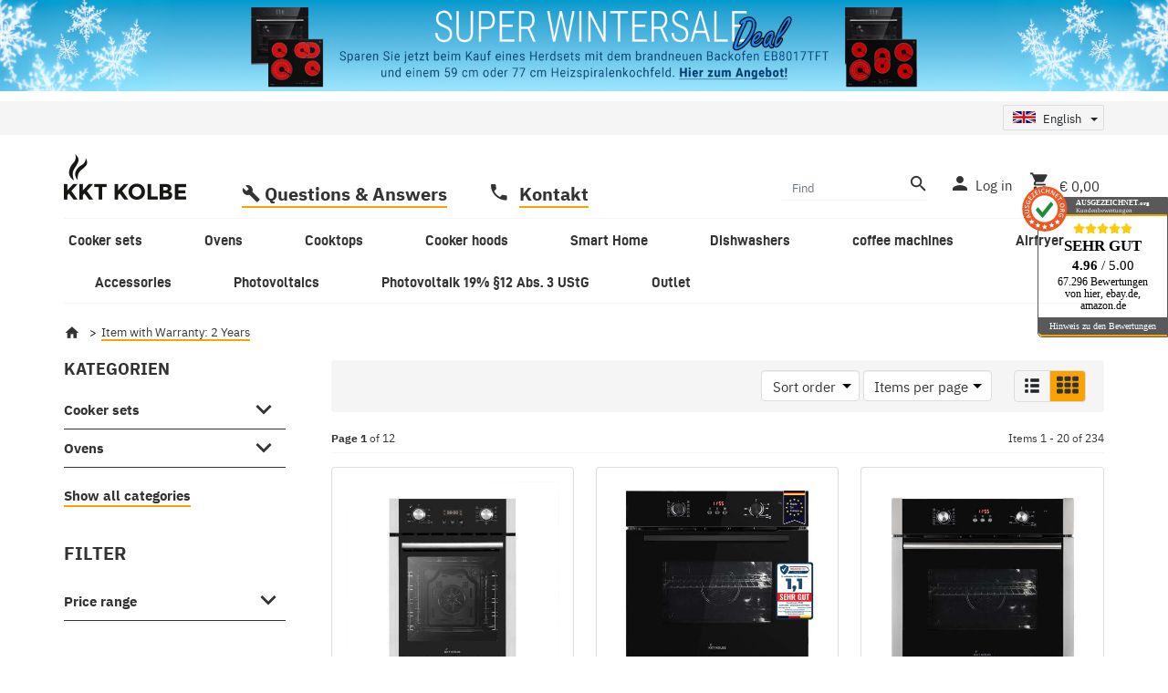

--- FILE ---
content_type: text/html; charset=utf-8
request_url: https://www.google.com/recaptcha/api2/aframe
body_size: 249
content:
<!DOCTYPE HTML><html><head><meta http-equiv="content-type" content="text/html; charset=UTF-8"></head><body><script nonce="J_AuEXPY6elmzt5u8bV0rw">/** Anti-fraud and anti-abuse applications only. See google.com/recaptcha */ try{var clients={'sodar':'https://pagead2.googlesyndication.com/pagead/sodar?'};window.addEventListener("message",function(a){try{if(a.source===window.parent){var b=JSON.parse(a.data);var c=clients[b['id']];if(c){var d=document.createElement('img');d.src=c+b['params']+'&rc='+(localStorage.getItem("rc::a")?sessionStorage.getItem("rc::b"):"");window.document.body.appendChild(d);sessionStorage.setItem("rc::e",parseInt(sessionStorage.getItem("rc::e")||0)+1);localStorage.setItem("rc::h",'1768907259582');}}}catch(b){}});window.parent.postMessage("_grecaptcha_ready", "*");}catch(b){}</script></body></html>

--- FILE ---
content_type: text/css
request_url: https://www.kolbe.de/templates/NOVAKolbe/themes/kolbe/jquery-slider.css?v=1.0.0
body_size: 2751
content:
/**
 * PgwSlider - Version 2.3
 *
 * Copyright 2014, Jonathan M. Piat
 * http://pgwjs.com - http://pagawa.com
 *
 * Released under the GNU GPLv3 license - http://opensource.org/licenses/gpl-3.0
 
.pgwSlider {
    width: 100%;
    color: #fff;
}

.pgwSlider a{
    display: block;
    text-decoration: none;
    color: #fff;
}

.pgwSlider .ps-current   {
    float: left;
    width: 74%;
    height: inherit;
    position: relative;
    font-size: 1rem;
}

.pgwSlider.listOnTheLeft .ps-current {
    float: right;
}

.pgwSlider .ps-current ul {
    width: 100%;
}

.pgwSlider .ps-current li {
    width: 100%;
    z-index: 1;
    opacity: 0;
    display: none;
}

.pgwSlider .ps-current img {
    max-width: 100%;
    min-width: 100%;
    height: auto;
    display: block;
    transition: margin-top 250ms linear;
}

.pgwSlider .ps-caption {
    display: none!important;
}

ul.pgwSlider,
.pgwSlider  ul {
    float: right;
    width: 25%;
    padding: 0;
    list-style: none;
    margin: 0;
}

ul.pgwSlider.listOnTheLeft,
.pgwSlider.listOnTheLeft > ul {
    float: left;
}

ul.pgwSlider > li,
.pgwSlider > .ps-list > li {
    height: 50px;
    margin-bottom: 6px;
    overflow: hidden;
    position: relative;
    font-size: 0.8rem;
    transition: border 200ms linear;
    border: 1px solid transparent;
}

ul.pgwSlider > li.active,
.pgwSlider > .ps-list > li.active {
    border: 1px solid #ddd;
}

ul.pgwSlider > li:last-child,
.pgwSlider > ul > li:last-child {
    margin-bottom: 0;
}

ul.pgwSlider > li span,
.pgwSlider > .ps-list > li span {
    display: block;
    width: 100%;
    position: absolute;
    bottom: 0;
    padding: 5px;
    background: rgba(0, 0, 0, 0.7);
    filter:progid:DXImageTransform.Microsoft.gradient(startColorstr=#99000000,endColorstr=#99000000);
    overflow: hidden;
    text-overflow: ellipsis;
    white-space: nowrap;
}

ul.pgwSlider > li:hover,
.pgwSlider > ul > li:hover {
}

ul.pgwSlider > li img,
.pgwSlider > ul > li img {
    width: 100%;
    display: block;
    transition: margin-top 250ms linear;
}

.pgwSlider .ps-prevIcon {
    border-color:transparent #fff transparent;
    border-style: solid;
    border-width: 10px 10px 10px 0;
    display: block;
}

.pgwSlider .ps-nextIcon {
    border-color:transparent #fff transparent;
    border-style: solid;
    border-width: 10px 0 10px 10px;
    display: block;
}

.pgwSlider .ps-current .ps-prev {
    background: rgba(0, 0, 0, 0.5);
    filter:  progid:DXImageTransform.Microsoft.gradient(GradientType=0,startColorstr='#99000000', endColorstr='#99000000');
    -ms-filter: "progid:DXImageTransform.Microsoft.gradient(GradientType=0,startColorstr='#99000000', endColorstr='#99000000')";
    border: 1px solid #777;
    border-left: 0;
    border-radius: 0 4px 4px 0;
    position: absolute;
    padding: 20px 20px 20px 17px;
    left: 0;
    top: 45%;
    cursor: pointer;
}

.pgwSlider .ps-current .ps-next {
    background: rgba(0, 0, 0, 0.5);
    filter:  progid:DXImageTransform.Microsoft.gradient(GradientType=0,startColorstr='#99000000', endColorstr='#99000000');
    -ms-filter: "progid:DXImageTransform.Microsoft.gradient(GradientType=0,startColorstr='#99000000', endColorstr='#99000000')";
    border: 1px solid #777;
    border-right: 0;
    border-radius: 4px 0 0 4px;
    position: absolute;
    padding: 20px 17px 20px 20px;
    right: 0;
    top: 45%;
    cursor: pointer;
}

ul.pgwSlider.wide > li,
.pgwSlider.wide > ul > li {
    width: 100% !important;
}

.pgwSlider.narrow .ps-current {
    margin-bottom: 6px;
    font-size: 0.8rem;
}

.pgwSlider.narrow .ps-current img {
    width: 100%;
    min-height: inherit;
}

.pgwSlider.narrow .ps-current,
ul.pgwSlider.narrow,
.pgwSlider.narrow > ul {
    width: 100%;
}

ul.pgwSlider.narrow > li,
.pgwSlider.narrow > .ps-list > li {
    float: left;
    min-height: 50px;
    min-width: 15%;
    font-size: 0.7rem;
    margin-bottom: 0;
}

ul.pgwSlider.narrow.listOnTheLeft > li,
.pgwSlider.narrow.listOnTheLeft > ul > li {
    float: right;
}

.pgwSlider.narrow .ps-current .ps-prev {
    padding: 15px 15px 15px 12px;
    top: 40%;
}

.pgwSlider.narrow .ps-current .ps-next {
    padding: 15px 12px 15px 15px;
    top: 40%;
}
*/

/*
 * jQuery Nivo Slider v3.1
 * http://nivo.dev7studios.com
 *
 * Copyright 2012, Dev7studios
 * Free to use and abuse under the MIT license.
 * http://www.opensource.org/licenses/mit-license.php
*/

/* The Nivo Slider styles */
.nivoSlider {
    position:relative;
    width:100%;
    height:auto;
    overflow: hidden;
}
.nivoSlider img {
    position:absolute;
    top:0;
    left:0;
    max-width: none;
}
.nivo-main-image {
    display: block !important;
    position: relative !important; 
    width: 100% !important;
    height: auto;
}

/* If an image is wrapped in a link */
.nivoSlider a.nivo-imageLink {
    position:absolute;
    top:0;
    left:0;
    width:100%;
    height:100%;
    border:0;
    padding:0;
    margin:0;
    z-index:6;
    display:none;
    background-color:#fff; 
    filter:alpha(opacity=0); 
    -moz-opacity:0;
    -khtml-opacity: 0;
    opacity: 0;
}
/* The slices and boxes in the Slider */
.nivo-slice {
    display:block;
    position:absolute;
    z-index:5;
    height:100%;
    top:0;
}
.nivo-box {
    display:block;
    position:absolute;
    z-index:5;
    overflow:hidden;
}
.nivo-box img { display:block; }

/* Caption styles */
.nivo-caption {
    position:absolute;
    top: 15%;
    left: 36%;
    background:#000;
    color:#fff;
    width:44%;
    z-index:8;
    padding: 5px 10px;
    opacity: 0.8;
    overflow: hidden;
    display: none;
    -moz-opacity: 0.8;
    filter:alpha(opacity=8);
    -webkit-box-sizing: border-box; /* Safari/Chrome, other WebKit */
    -moz-box-sizing: border-box;   /* Firefox, other Gecko */
    box-sizing: border-box;       /* Opera/IE 8+ */
}
.nivo-caption p {
    margin:0;
}
.nivo-caption a {
    display:inline !important;
}
.nivo-html-caption {
    display:none;
}
/* Direction nav styles (e.g. Next & Prev) */
.nivo-directionNav a {
    position:absolute;
    top:45%;
    z-index:9;
    cursor:pointer;
}
.nivo-prevNav {
    left:0;
}
.nivo-nextNav {
    right:0;
}
/* Control nav styles (e.g. 1,2,3...) */
.nivo-controlNav {
    text-align:center;
    padding: 15px 0;
    position:absolute;
    bottom: 0;
    width: 100%;
}
.nivo-controlNav a {
    cursor:pointer;
}
.nivo-controlNav a.active {
    font-weight:bold;
}

/*
Skin Name: Nivo Slider Light Theme
Skin URI: http://nivo.dev7studios.com
Description: A light skin for the Nivo Slider.
Version: 1.0
Author: Gilbert Pellegrom
Author URI: http://dev7studios.com
Supports Thumbs: true
*/

.theme-light.slider-wrapper {
    background: #fff;
    padding: 10px;
}
.theme-light .nivoSlider {
    position:relative;
    background:#fff url(images/slider/light/loading.gif) no-repeat 50% 50%;
    margin-bottom:10px;
    overflow: visible;
}
.theme-light .nivoSlider img {
    position:absolute;
    top:0;
    left:0;
    display:none;
}
.theme-light .nivoSlider a {
    border:0;
    display:block;
}

.theme-light .nivo-controlNav {
    text-align: left;
    padding: 0;
    position: relative;
    z-index: 10;
}
.theme-light .nivo-controlNav a {
    display:inline-block;
    width:10px;
    height:10px;
    background:url(images/slider/light/bullets.png) no-repeat;
    text-indent:-9999px;
    border:0;
    margin: 0 2px;
}
.theme-light .nivo-controlNav a.active {
    background-position:0 100%;
}

.theme-light .nivo-directionNav a {
    display:block;
    width:30px;
    height:30px;
    background: url(images/slider/light/arrows.png) no-repeat;
    text-indent:-9999px;
    border:0;
    top: auto;
    bottom: -36px;
    z-index: 11;
}
.theme-light .nivo-directionNav a:hover {
    background-color: #eee;
    -webkit-border-radius: 2px;
    -moz-border-radius: 2px;
    border-radius: 2px;
}
.theme-light a.nivo-nextNav {
    background-position:160% 50%;
    right:0;
}
.theme-light a.nivo-prevNav {
    background-position:-60% 50%;
    left: auto;
    right: 35px;
}

.theme-light .nivo-caption {
    font-family: Helvetica, Arial, sans-serif;
}
.theme-light .nivo-caption a {
    color:#fff;
    border-bottom:1px dotted #fff;
}
.theme-light .nivo-caption a:hover {
    color:#fff;
}

.theme-light .nivo-controlNav.nivo-thumbs-enabled {
    width: 80%;
}
.theme-light .nivo-controlNav.nivo-thumbs-enabled a {
    width: auto;
    height: auto;
    background: none;
    margin-bottom: 5px;
}
.theme-light .nivo-controlNav.nivo-thumbs-enabled img {
    display: block;
    width: 120px;
    height: auto;
}

/*
Skin Name: Nivo Slider Default Theme
Skin URI: http://nivo.dev7studios.com
Description: The default skin for the Nivo Slider.
Version: 1.3
Author: Gilbert Pellegrom
Author URI: http://dev7studios.com
Supports Thumbs: true
*/

.theme-default .nivoSlider {
    position:relative;
    background:#fff url(../../images/slider/default/loading.gif) no-repeat 50% 50%;
    margin-bottom:10px;
    -webkit-box-shadow: 0 1px 5px 0 #4a4a4a;
    -moz-box-shadow: 0 1px 5px 0 #4a4a4a;
    box-shadow: 0 1px 5px 0 #4a4a4a;
}
.theme-default .nivoSlider img {
    position:absolute;
    top:0;
    left:0;
    display:none;
}
.theme-default .nivoSlider a {
    border:0;
    display:block;
}

.theme-default .nivo-controlNav {
    text-align: center;
    padding: 20px 0;
}
.theme-default .nivo-controlNav a {
    display:inline-block;
    width:22px;
    height:22px;
    background:url(images/slider/default/bullets.png) no-repeat;
    text-indent:-9999px;
    border:0;
    margin: 0 2px;
}
.theme-default .nivo-controlNav a.active {
    background-position:0 -22px;
}

.theme-default .nivo-directionNav a {
    display:block;
    width:30px;
    height:30px;
    background:url(images/slider/default/arrows.png) no-repeat;
    text-indent:-9999px;
    border:0;
    opacity: 0;
    -webkit-transition: all 200ms ease-in-out;
    -moz-transition: all 200ms ease-in-out;
    -o-transition: all 200ms ease-in-out;
    transition: all 200ms ease-in-out;
}
.theme-default:hover .nivo-directionNav a { opacity: 1; }
.theme-default a.nivo-nextNav {
    background-position:-30px 0;
    right:15px;
}
.theme-default a.nivo-prevNav {
    left:15px;
}

.theme-default .nivo-caption {
    font-family: Helvetica, Arial, sans-serif;
}
.theme-default .nivo-caption a {
    color:#fff;
    border-bottom:1px dotted #fff;
}
.theme-default .nivo-caption a:hover {
    color:#fff;
}

.theme-default .nivo-controlNav.nivo-thumbs-enabled {
    width: 100%;
}
.theme-default .nivo-controlNav.nivo-thumbs-enabled a {
    width: auto;
    height: auto;
    background: none;
    margin-bottom: 5px;
}
.theme-default .nivo-controlNav.nivo-thumbs-enabled img {
    display: block;
    width: 120px;
    height: auto;
}

/*
Skin Name: Nivo Slider Dark Theme
Skin URI: http://nivo.dev7studios.com
Description: A dark skin for the Nivo Slider.
Version: 1.0
Author: Gilbert Pellegrom
Author URI: http://dev7studios.com
Supports Thumbs: true
*/

.theme-dark.slider-wrapper {
    background: #222;
    padding: 10px;
}
.theme-dark .nivoSlider {
    position:relative;
    background:#fff url(images/slider/dark/loading.gif) no-repeat 50% 50%;
    margin-bottom:10px;
    overflow: visible;
}
.theme-dark .nivoSlider img {
    position:absolute;
    top:0;
    left:0;
    display:none;
}
.theme-dark .nivoSlider a {
    border:0;
    display:block;
}

.theme-dark .nivo-controlNav {
    text-align: left;
    padding: 0;
    position: relative;
    z-index: 10;
}
.theme-dark .nivo-controlNav a {
    display:inline-block;
    width:10px;
    height:10px;
    background:url(images/slider/dark/bullets.png) no-repeat 0 2px;
    text-indent:-9999px;
    border:0;
    margin: 0 2px;
}
.theme-dark .nivo-controlNav a.active {
    background-position:0 100%;
}

.theme-dark .nivo-directionNav a {
    display:block;
    width:30px;
    height:30px;
    background: url(images/slider/dark/arrows.png) no-repeat;
    text-indent:-9999px;
    border:0;
    top: auto;
    bottom: -36px;
    z-index: 11;
}
.theme-dark .nivo-directionNav a:hover {
    background-color: #333;
    -webkit-border-radius: 2px;
    -moz-border-radius: 2px;
    border-radius: 2px;
}
.theme-dark a.nivo-nextNav {
    background-position:-16px 50%;
    right:0;
}
.theme-dark a.nivo-prevNav {
    background-position:11px 50%;
    left: auto;
    right: 35px;
}

.theme-dark .nivo-caption {
    font-family: Helvetica, Arial, sans-serif;
}
.theme-dark .nivo-caption a {
    color:#fff;
    border-bottom:1px dotted #fff;
}
.theme-dark .nivo-caption a:hover {
    color:#fff;
}

.theme-dark .nivo-controlNav.nivo-thumbs-enabled {
    width: 80%;
}
.theme-dark .nivo-controlNav.nivo-thumbs-enabled a {
    width: auto;
    height: auto;
    background: none;
    margin-bottom: 5px;
}
.theme-dark .nivo-controlNav.nivo-thumbs-enabled img {
    display: block;
    width: 120px;
    height: auto;
}

/*
Skin Name: Nivo Slider Bar Theme
Skin URI: http://nivo.dev7studios.com
Description: The bottom bar skin for the Nivo Slider.
Version: 1.0
Author: Gilbert Pellegrom
Author URI: http://dev7studios.com
Supports Thumbs: false
*/

.theme-bar.slider-wrapper {
    position: relative;
    border: 1px solid #333;
    overflow: hidden;
}
.theme-bar .nivoSlider {
    position:relative;
    background:#fff url(images/slider/bar/loading.gif) no-repeat 50% 50%;
}
.theme-bar .nivoSlider img {
    position:absolute;
    top:0;
    left:0;
    display:none;
}
.theme-bar .nivoSlider a {
    border:0;
    display:block;
}

.theme-bar .nivo-controlNav {
    position: absolute;
    left: 0;
    bottom: -41px;
    z-index: 10;
    width: 100%;
    height: 30px;
    text-align: center;
    padding: 5px 0;
    border-top: 1px solid #333;
    background: #333;
    background: -moz-linear-gradient(top,  #565656 0%, #333333 100%); /* FF3.6+ */
    background: -webkit-gradient(linear, left top, left bottom, color-stop(0%,#565656), color-stop(100%,#333333)); /* Chrome,Safari4+ */
    background: -webkit-linear-gradient(top,  #565656 0%,#333333 100%); /* Chrome10+,Safari5.1+ */
    background: -o-linear-gradient(top,  #565656 0%,#333333 100%); /* Opera 11.10+ */
    background: -ms-linear-gradient(top,  #565656 0%,#333333 100%); /* IE10+ */
    background: linear-gradient(to bottom,  #565656 0%,#333333 100%); /* W3C */
    filter: progid:DXImageTransform.Microsoft.gradient( startColorstr='#565656', endColorstr='#333333',GradientType=0 ); /* IE6-9 */
    opacity: 0.5;
    -webkit-transition: all 200ms ease-in-out;
    -moz-transition: all 200ms ease-in-out;
    -o-transition: all 200ms ease-in-out;
    transition: all 200ms ease-in-out;
}
.theme-bar:hover .nivo-controlNav {
    bottom: 0;
    opacity: 1;
}
.theme-bar .nivo-controlNav a {
    display:inline-block;
    width:22px;
    height:22px;
    background:url(images/slider/bar/bullets.png) no-repeat;
    text-indent:-9999px;
    border:0;
    margin: 5px 2px 0 2px;
}
.theme-bar .nivo-controlNav a.active {
    background-position:0 -22px;
}

.theme-bar .nivo-directionNav a {
    display:block;
    border:0;
    color: #fff;
    text-transform: uppercase;
    top: auto;
    bottom: 10px;
    z-index: 11;
    font-family: "Helvetica Neue", Helvetica, Arial, sans-serif;
    font-size: 13px;
    line-height: 20px;
    opacity: 0.5;
    -webkit-transition: all 200ms ease-in-out;
    -moz-transition: all 200ms ease-in-out;
    -o-transition: all 200ms ease-in-out;
    transition: all 200ms ease-in-out;
}
.theme-bar a.nivo-nextNav { right: -50px; }
.theme-bar a.nivo-prevNav { left: -50px; }
.theme-bar:hover a.nivo-nextNav { 
    right: 15px; 
    opacity: 1;
}
.theme-bar:hover a.nivo-prevNav { 
    left: 15px; 
    opacity: 1;
}
.theme-bar .nivo-directionNav a:hover { color: #ddd; }

.theme-bar .nivo-caption {
    font-family: Helvetica, Arial, sans-serif;
    -webkit-transition: all 200ms ease-in-out;
    -moz-transition: all 200ms ease-in-out;
    -o-transition: all 200ms ease-in-out;
    transition: all 200ms ease-in-out;
}
.theme-bar:hover .nivo-caption {
    bottom: 41px;
}
.theme-bar .nivo-caption a {
    color:#fff;
    border-bottom:1px dotted #fff;
}
.theme-bar .nivo-caption a:hover {
    color:#fff;
}

.theme-bar .nivo-controlNav.nivo-thumbs-enabled {
    width: 100%;
}
.theme-bar .nivo-controlNav.nivo-thumbs-enabled a {
    width: auto;
    height: auto;
    background: none;
    margin-bottom: 5px;
}
.theme-bar .nivo-controlNav.nivo-thumbs-enabled img {
    display: block;
    width: 120px;
    height: auto;
}

.slider-wrapper .nivoSlider.loaded {
    background-image: none;
}

--- FILE ---
content_type: image/svg+xml
request_url: https://www.kolbe.de/templates/NOVAKolbe/images/zahlungsarten/amazon_pay.svg
body_size: 2235
content:
<svg xmlns="http://www.w3.org/2000/svg" xmlns:xlink="http://www.w3.org/1999/xlink" width="127" height="24.364" viewBox="0 0 127 24.364"><defs><style>.a,.c{fill:#9e9e9e;}.b{clip-path:url(#a);}.c{fill-rule:evenodd;}</style><clipPath id="a"><rect class="a" width="127" height="24.364"/></clipPath></defs><g class="b"><path class="c" d="M54.544,25.122c-4.693,3.464-11.5,5.305-17.357,5.305a31.411,31.411,0,0,1-21.2-8.088c-.439-.4-.047-.939.481-.632A42.676,42.676,0,0,0,37.68,27.337a42.207,42.207,0,0,0,16.182-3.312C54.656,23.689,55.322,24.548,54.544,25.122Z" transform="translate(-4.431 -6.064)"/><path class="c" d="M70.078,22.563c-.6-.768-3.968-.364-5.481-.183-.458.055-.53-.345-.117-.635,2.687-1.887,7.089-1.343,7.6-.71s-.136,5.051-2.653,7.157c-.388.324-.756.151-.584-.276C69.411,26.5,70.679,23.333,70.078,22.563Z" transform="translate(-18.011 -5.735)"/><path class="c" d="M64.714,2.828V.995a.453.453,0,0,1,.465-.464H73.4a.458.458,0,0,1,.474.463V2.565a2.586,2.586,0,0,1-.619,1.154L69,9.8A9.125,9.125,0,0,1,73.683,10.8a.839.839,0,0,1,.436.716v1.956c0,.27-.295.581-.606.419a9.464,9.464,0,0,0-8.683.016c-.286.153-.584-.155-.584-.425v-1.86a2.212,2.212,0,0,1,.306-1.26l4.931-7.075H65.189A.457.457,0,0,1,64.714,2.828Z" transform="translate(-18.022 -0.149)"/><path class="c" d="M22.084,14.188h-2.5a.47.47,0,0,1-.448-.422l0-12.832a.471.471,0,0,1,.483-.461h2.328A.47.47,0,0,1,22.4.9V2.577h.047a3.434,3.434,0,0,1,6.534,0,3.692,3.692,0,0,1,6.347-.972c.794,1.081.631,2.646.631,4.023l0,8.1a.471.471,0,0,1-.482.461h-2.5a.468.468,0,0,1-.449-.46v-6.8a16.338,16.338,0,0,0-.071-2.4,1.3,1.3,0,0,0-1.469-1.108A1.659,1.659,0,0,0,29.5,4.467a7.763,7.763,0,0,0-.233,2.458v6.8a.472.472,0,0,1-.482.461h-2.5a.469.469,0,0,1-.449-.46l0-6.8c0-1.431.234-3.536-1.54-3.536-1.8,0-1.727,2.051-1.727,3.536v6.8A.472.472,0,0,1,22.084,14.188Z" transform="translate(-5.368 -0.056)"/><path class="c" d="M85.286,2.821c-1.843,0-1.96,2.51-1.96,4.077s-.023,4.915,1.938,4.915c1.937,0,2.03-2.7,2.03-4.347a11.876,11.876,0,0,0-.374-3.4A1.565,1.565,0,0,0,85.286,2.821ZM85.264.2c3.71,0,5.717,3.187,5.717,7.237,0,3.914-2.217,7.02-5.717,7.02-3.641,0-5.625-3.187-5.625-7.155C79.639,3.306,81.646.2,85.264.2Z" transform="translate(-22.34 -0.056)"/><path class="c" d="M100.944,14.188H98.453a.469.469,0,0,1-.448-.46L98,.891a.474.474,0,0,1,.481-.419H100.8a.475.475,0,0,1,.445.359V2.793h.047C101.992,1.038,102.971.2,104.7.2a3.278,3.278,0,0,1,2.918,1.512c.653,1.026.653,2.753.653,4v8.075a.473.473,0,0,1-.479.4h-2.506a.471.471,0,0,1-.445-.4V6.817c0-1.4.164-3.457-1.563-3.457a1.636,1.636,0,0,0-1.447,1.026,5.7,5.7,0,0,0-.4,2.431v6.909A.478.478,0,0,1,100.944,14.188Z" transform="translate(-27.49 -0.056)"/><path class="c" d="M55.439,14.108a.517.517,0,0,1-.59.058A6.094,6.094,0,0,1,53.416,12.5a4.954,4.954,0,0,1-4.122,1.817,3.549,3.549,0,0,1-3.742-3.9,4.247,4.247,0,0,1,2.666-4.086,17.276,17.276,0,0,1,4.7-.866V5.144a3.2,3.2,0,0,0-.3-1.813,1.669,1.669,0,0,0-1.4-.65,1.9,1.9,0,0,0-2.01,1.5.53.53,0,0,1-.434.46L46.345,4.38a.442.442,0,0,1-.373-.523c.55-2.9,3.139-3.8,5.492-3.827h.186a5.623,5.623,0,0,1,3.679,1.244c1.217,1.137,1.1,2.652,1.1,4.3V9.472a3.413,3.413,0,0,0,.944,2.317.471.471,0,0,1-.008.665c-.511.428-1.418,1.216-1.917,1.661Zm-2.52-6.1a4.91,4.91,0,0,1-.468,2.652A2.032,2.032,0,0,1,50.721,11.8c-.958,0-1.52-.73-1.52-1.813,0-2.13,1.91-2.517,3.718-2.517Z" transform="translate(-12.778 -0.008)"/><path class="c" d="M9.888,14.108a.518.518,0,0,1-.591.058A6.069,6.069,0,0,1,7.864,12.5a4.955,4.955,0,0,1-4.122,1.817A3.549,3.549,0,0,1,0,10.421,4.245,4.245,0,0,1,2.666,6.335a17.275,17.275,0,0,1,4.7-.866V5.144a3.2,3.2,0,0,0-.3-1.813,1.67,1.67,0,0,0-1.4-.65,1.9,1.9,0,0,0-2.01,1.5.529.529,0,0,1-.435.46L.793,4.38a.441.441,0,0,1-.373-.523C.968.958,3.558.054,5.911.03H6.1A5.623,5.623,0,0,1,9.776,1.274c1.216,1.137,1.1,2.652,1.1,4.3V9.472a3.413,3.413,0,0,0,.944,2.317.472.472,0,0,1-.008.665c-.511.428-1.419,1.216-1.917,1.661Zm-2.521-6.1A4.9,4.9,0,0,1,6.9,10.665,2.031,2.031,0,0,1,5.168,11.8c-.958,0-1.52-.73-1.52-1.813,0-2.13,1.91-2.517,3.718-2.517Z" transform="translate(0 -0.008)"/><path class="c" d="M159.486,18.893V17.95c0-.268.132-.453.412-.437a5.877,5.877,0,0,0,1.786.04,2.074,2.074,0,0,0,1.467-1.294c.409-.937.681-1.692.852-2.188L158.8,1.188c-.088-.219-.114-.625.323-.625h1.818a.567.567,0,0,1,.566.436l3.771,10.466L168.878,1a.566.566,0,0,1,.565-.436h1.715c.434,0,.409.405.323.625l-5.159,13.287c-.668,1.768-1.557,4.585-3.56,5.075a5.278,5.278,0,0,1-3.015-.144A.587.587,0,0,1,159.486,18.893Z" transform="translate(-44.531 -0.158)"/><path class="c" d="M152.192,13.346a.438.438,0,0,1-.437.436h-1.282a.5.5,0,0,1-.5-.436l-.129-.873a7.491,7.491,0,0,1-2.1,1.242,5.272,5.272,0,0,1-4.72-.222,3.76,3.76,0,0,1-1.631-3.251,3.982,3.982,0,0,1,1.012-2.766,5.126,5.126,0,0,1,3.907-1.5,12.171,12.171,0,0,1,3.415.45V4.673c0-1.786-.752-2.558-2.734-2.558a13.269,13.269,0,0,0-4.287.73.393.393,0,0,1-.409-.427v-1a.622.622,0,0,1,.427-.543A12.925,12.925,0,0,1,147.243,0c2.261,0,4.949.51,4.949,3.988Zm-2.464-2.564V8.132a13.684,13.684,0,0,0-2.836-.333,3.28,3.28,0,0,0-2.322.742,2.19,2.19,0,0,0-.54,1.5,2.008,2.008,0,0,0,.814,1.762,3.313,3.313,0,0,0,2.653.121A5.8,5.8,0,0,0,149.728,10.782Z" transform="translate(-39.663)"/><path class="c" d="M127.783,2.157c2.845,0,3.62,2.237,3.62,4.8a5.761,5.761,0,0,1-1.2,4.148,3.237,3.237,0,0,1-2.542.84,6.17,6.17,0,0,1-3.3-1.25V3.37A5.885,5.885,0,0,1,127.783,2.157ZM123.926,19.2h-1.717a.438.438,0,0,1-.437-.436V.867a.438.438,0,0,1,.437-.436h1.314a.5.5,0,0,1,.5.436l.138.937A6.754,6.754,0,0,1,128.488.011c4.23,0,5.621,3.485,5.621,7.109,0,3.877-2.128,6.993-5.726,6.993a6.023,6.023,0,0,1-4.021-1.53v6.179A.438.438,0,0,1,123.926,19.2Z" transform="translate(-34.159 -0.003)"/></g></svg>

--- FILE ---
content_type: image/svg+xml
request_url: https://www.kolbe.de/templates/NOVAKolbe/images/zahlungsarten/vorkasse_icon.svg
body_size: 5641
content:
<svg xmlns="http://www.w3.org/2000/svg" width="161.5" height="57.426" viewBox="0 0 161.5 57.426">
  <g id="Gruppe_216" data-name="Gruppe 216" transform="translate(1144 -1414.674)">
    <g id="Gruppe_215" data-name="Gruppe 215" transform="translate(-1144 1414.674)">
      <path id="path98_1_" d="M9.112,177.7a2.239,2.239,0,0,0-1.323.32,2.451,2.451,0,0,0-.747,1.152,1.388,1.388,0,0,0-.085,1.11q.192.32,1.088.32a2.2,2.2,0,0,0,1.323-.32,2.31,2.31,0,0,0,.726-1.131c.192-.533.235-.9.085-1.11C10.072,177.807,9.71,177.7,9.112,177.7Zm5.058,0a2.2,2.2,0,0,0-1.323.32,2.286,2.286,0,0,0-.726,1.152,1.388,1.388,0,0,0-.085,1.11q.192.32,1.088.32a2.314,2.314,0,0,0,1.344-.32,2.484,2.484,0,0,0,.747-1.131c.192-.533.235-.9.085-1.11C15.13,177.807,14.767,177.7,14.17,177.7Zm94.749,3.948a8.419,8.419,0,0,0-2.049.256,6.546,6.546,0,0,0-1.9.811,6.8,6.8,0,0,0-1.579,1.366,5.964,5.964,0,0,0-1.088,1.9,3.757,3.757,0,0,0-.3,1.622,2.885,2.885,0,0,0,.3,1.174,2.7,2.7,0,0,0,.7.854,7.268,7.268,0,0,0,.939.64c.341.192.662.363.982.534a4.106,4.106,0,0,1,.811.533,1.721,1.721,0,0,1,.491.64,1.148,1.148,0,0,1-.043.875,3.018,3.018,0,0,1-.448.811,2.6,2.6,0,0,1-.683.6,2.845,2.845,0,0,1-.9.384,4.129,4.129,0,0,1-1.046.128,4.542,4.542,0,0,1-1.43-.192,5.133,5.133,0,0,1-.96-.427,3.991,3.991,0,0,1-.6-.427.645.645,0,0,0-.384-.192.486.486,0,0,0-.235.064.671.671,0,0,0-.213.213,2.333,2.333,0,0,0-.213.405c-.064.171-.149.363-.235.6a4.673,4.673,0,0,0-.235.811.623.623,0,0,0,.064.427,1.42,1.42,0,0,0,.363.341,3.72,3.72,0,0,0,.726.384,5.85,5.85,0,0,0,1.067.3,6.892,6.892,0,0,0,1.408.128,9.018,9.018,0,0,0,2.262-.3,7.936,7.936,0,0,0,2.091-.9,7.741,7.741,0,0,0,1.75-1.494,6.417,6.417,0,0,0,1.2-2.07,4.249,4.249,0,0,0,.3-1.579,2.7,2.7,0,0,0-.3-1.152,3.089,3.089,0,0,0-.726-.854,7.511,7.511,0,0,0-.96-.64c-.341-.192-.662-.363-.982-.533a6.5,6.5,0,0,1-.854-.533,1.524,1.524,0,0,1-.491-.64,1.257,1.257,0,0,1,.043-.875,2.439,2.439,0,0,1,.363-.64,2.555,2.555,0,0,1,.555-.512,2.663,2.663,0,0,1,.747-.341,3.076,3.076,0,0,1,.918-.128,3.493,3.493,0,0,1,1.11.149,4.279,4.279,0,0,1,1.366.7.71.71,0,0,0,.341.171.43.43,0,0,0,.235-.064.962.962,0,0,0,.192-.213,3.21,3.21,0,0,0,.192-.384c.064-.149.149-.341.235-.576.064-.192.128-.363.171-.512.043-.128.064-.256.085-.341a.356.356,0,0,0,0-.213.383.383,0,0,0-.085-.192,1.139,1.139,0,0,0-.363-.3,5.622,5.622,0,0,0-.7-.32,5.277,5.277,0,0,0-.918-.213,9.586,9.586,0,0,0-1.088-.064Zm48.228,0a10.8,10.8,0,0,0-3.414.555,11.216,11.216,0,0,0-3.052,1.579,11.542,11.542,0,0,0-2.5,2.5,13.268,13.268,0,0,0-1.771,3.308,9.657,9.657,0,0,0-.64,3.2,4.249,4.249,0,0,0,.64,2.39,3.95,3.95,0,0,0,1.857,1.494,7.885,7.885,0,0,0,3.03.512,12.021,12.021,0,0,0,1.238-.064c.427-.043.854-.107,1.28-.171.427-.085.854-.171,1.259-.277a10.574,10.574,0,0,0,1.046-.32,1.526,1.526,0,0,0,.662-.405,1.929,1.929,0,0,0,.341-.619l2.177-5.975a1.062,1.062,0,0,0,.085-.405.62.62,0,0,0-.064-.3.419.419,0,0,0-.192-.192.682.682,0,0,0-.3-.064h-5.079a.412.412,0,0,0-.213.064.868.868,0,0,0-.213.192,1.808,1.808,0,0,0-.213.363c-.064.149-.149.32-.235.533a3.133,3.133,0,0,0-.213.9c.021.171.085.256.235.256h2.838l-1.259,3.478a4.983,4.983,0,0,1-1.046.341,4.464,4.464,0,0,1-1.046.107,4.135,4.135,0,0,1-1.793-.341,2.32,2.32,0,0,1-1.11-1,3.229,3.229,0,0,1-.363-1.643,6.57,6.57,0,0,1,.491-2.262,8.789,8.789,0,0,1,1.11-2.134,8.282,8.282,0,0,1,1.558-1.665,6.985,6.985,0,0,1,1.9-1.067,5.97,5.97,0,0,1,2.113-.384,5.79,5.79,0,0,1,1.729.213,9.815,9.815,0,0,1,1.174.448,5.656,5.656,0,0,1,.726.448.734.734,0,0,0,.405.213.344.344,0,0,0,.192-.064.99.99,0,0,0,.213-.213,3.1,3.1,0,0,0,.213-.384c.085-.171.149-.363.235-.576a3.9,3.9,0,0,0,.256-.875.716.716,0,0,0-.064-.448,1.784,1.784,0,0,0-.405-.384,3.551,3.551,0,0,0-.854-.405,6.972,6.972,0,0,0-1.28-.32A9.347,9.347,0,0,0,157.147,181.648Zm-94.941.192c-.405,0-.7,0-.939.021a1.134,1.134,0,0,0-.533.149.636.636,0,0,0-.256.363,6.1,6.1,0,0,0-.128.662l-1.366,13.1a1.545,1.545,0,0,0,0,.448.392.392,0,0,0,.235.256,1.355,1.355,0,0,0,.6.107c.256.021.619.021,1.067.021.427,0,.768,0,1.046-.021a2.6,2.6,0,0,0,.662-.128,1.2,1.2,0,0,0,.427-.256,2.464,2.464,0,0,0,.32-.427l5.74-9.518H69.1l-1.067,9.518a1.545,1.545,0,0,0,0,.448.392.392,0,0,0,.235.256,1.355,1.355,0,0,0,.6.107c.256.021.619.021,1.046.021.384,0,.726,0,.982-.021a4.289,4.289,0,0,0,.662-.107,1.127,1.127,0,0,0,.448-.256,2.058,2.058,0,0,0,.363-.448l8.216-13.081a4.434,4.434,0,0,0,.363-.683c.064-.171.085-.3.021-.384a.481.481,0,0,0-.363-.149c-.192-.021-.448-.021-.79-.021-.363,0-.662,0-.854.021a2.359,2.359,0,0,0-.512.107.636.636,0,0,0-.3.213,2.077,2.077,0,0,0-.213.32l-6.743,11.5h-.021l1.323-11.438a1.018,1.018,0,0,0,0-.363.315.315,0,0,0-.192-.213,1.705,1.705,0,0,0-.469-.107c-.213-.021-.512-.021-.875-.021-.341,0-.64,0-.854.021a2.935,2.935,0,0,0-.533.107.781.781,0,0,0-.341.213,1.774,1.774,0,0,0-.256.363L62.1,193.982h0l1.558-11.5a1,1,0,0,0,.021-.341.228.228,0,0,0-.149-.192,1.492,1.492,0,0,0-.448-.085c-.213-.021-.512-.021-.875-.021Zm36.235,0a7.08,7.08,0,0,0-.747.043c-.192.021-.363.064-.512.085a1.115,1.115,0,0,0-.32.149.488.488,0,0,0-.149.213l-5.164,14.191a.362.362,0,0,0,0,.213c.021.064.085.107.192.149a1.852,1.852,0,0,0,.448.085,6.315,6.315,0,0,0,.726.043,6.738,6.738,0,0,0,.747-.043c.192-.021.363-.064.491-.085a.779.779,0,0,0,.3-.149.488.488,0,0,0,.149-.213l5.164-14.191a.362.362,0,0,0,0-.213c-.021-.064-.085-.107-.192-.149a1.652,1.652,0,0,0-.427-.085,3.045,3.045,0,0,0-.7-.043Zm-92.892,0a6.738,6.738,0,0,0-.747.043c-.192.021-.363.064-.512.085a.78.78,0,0,0-.3.149.488.488,0,0,0-.149.213L.512,191.464A7.645,7.645,0,0,0,0,193.982a3.13,3.13,0,0,0,.533,1.793,2.976,2.976,0,0,0,1.515,1.067,7.263,7.263,0,0,0,2.411.363,9.985,9.985,0,0,0,2.817-.384,7.641,7.641,0,0,0,2.369-1.152,8.6,8.6,0,0,0,1.878-1.857,9.419,9.419,0,0,0,1.3-2.475l3.286-9.005a.362.362,0,0,0,0-.213c-.021-.064-.085-.107-.192-.149a1.653,1.653,0,0,0-.427-.085,5.907,5.907,0,0,0-.7-.043,7.084,7.084,0,0,0-.747.043c-.213.021-.363.064-.512.085a.78.78,0,0,0-.3.149.766.766,0,0,0-.149.213l-3.286,9.048a5.475,5.475,0,0,1-.726,1.408,5.127,5.127,0,0,1-.982,1.046,4.308,4.308,0,0,1-1.2.64,4.16,4.16,0,0,1-1.366.213,3.024,3.024,0,0,1-1.216-.213,1.7,1.7,0,0,1-.747-.64,1.876,1.876,0,0,1-.235-1.088,5.588,5.588,0,0,1,.341-1.558l3.222-8.877a.362.362,0,0,0,0-.213c-.021-.064-.085-.107-.192-.149a1.874,1.874,0,0,0-.427-.085c-.192-.021-.448-.021-.726-.021Zm112.674,0a6.738,6.738,0,0,0-.747.043c-.192.021-.363.064-.512.085a.78.78,0,0,0-.3.149.767.767,0,0,0-.149.213l-3.329,9.133a7.645,7.645,0,0,0-.512,2.518,3.13,3.13,0,0,0,.534,1.793,2.976,2.976,0,0,0,1.515,1.067,7.263,7.263,0,0,0,2.411.363,9.985,9.985,0,0,0,2.817-.384,7.641,7.641,0,0,0,2.369-1.152,8.6,8.6,0,0,0,1.878-1.857,10.1,10.1,0,0,0,1.3-2.475l3.286-9.005a.362.362,0,0,0,0-.213c-.021-.064-.085-.107-.192-.149a1.653,1.653,0,0,0-.427-.085,5.907,5.907,0,0,0-.7-.043,7.453,7.453,0,0,0-.747.043c-.213.021-.363.064-.512.085a.78.78,0,0,0-.3.149.766.766,0,0,0-.149.213l-3.286,9.048a5.475,5.475,0,0,1-.726,1.408,5.128,5.128,0,0,1-.982,1.046,4.308,4.308,0,0,1-1.2.64,4.16,4.16,0,0,1-1.366.213,2.851,2.851,0,0,1-1.2-.213,1.7,1.7,0,0,1-.747-.64,1.876,1.876,0,0,1-.235-1.088,4.915,4.915,0,0,1,.341-1.558l3.222-8.877a.362.362,0,0,0,0-.213c-.021-.064-.085-.107-.192-.149a1.874,1.874,0,0,0-.427-.085c-.213-.021-.469-.021-.747-.021Zm26.1.021a6.864,6.864,0,0,0-.7.021,1.386,1.386,0,0,0-.469.107,1,1,0,0,0-.3.171.488.488,0,0,0-.149.213l-2.561,7.042c-.192.533-.384,1.088-.6,1.686s-.384,1.152-.555,1.686h-.021c-.021-.32-.064-.619-.085-.939-.043-.32-.064-.619-.107-.939l-.128-.96c-.043-.32-.107-.64-.149-.982l-.918-5.484a5.461,5.461,0,0,0-.149-.768,1.1,1.1,0,0,0-.277-.491,1.535,1.535,0,0,0-.448-.256,3.38,3.38,0,0,0-.726-.064h-1.643a1.516,1.516,0,0,0-.875.277,1.6,1.6,0,0,0-.619.811L127.932,196.5a.385.385,0,0,0-.021.213.255.255,0,0,0,.149.149,1.2,1.2,0,0,0,.384.107,5.131,5.131,0,0,0,.662.043,6.222,6.222,0,0,0,.7-.043,1.725,1.725,0,0,0,.448-.107.675.675,0,0,0,.277-.149.443.443,0,0,0,.128-.213l2.86-7.853c.213-.6.405-1.152.6-1.707s.363-1.11.533-1.665h.021c0,.448.043.918.085,1.408s.107.939.171,1.344l1.216,7.021c.064.384.107.7.171.939a1.452,1.452,0,0,0,.277.576.838.838,0,0,0,.448.3,2.048,2.048,0,0,0,.683.085h1.3a1.9,1.9,0,0,0,.469-.064,1.429,1.429,0,0,0,.448-.213,2.76,2.76,0,0,0,.384-.341,2.008,2.008,0,0,0,.256-.469l4.908-13.508a.385.385,0,0,0,.021-.213.359.359,0,0,0-.149-.171,1.2,1.2,0,0,0-.384-.107ZM35.894,181.9a1.331,1.331,0,0,0-.726.235,1.444,1.444,0,0,0-.533.747l-4.759,13.081c-.128.341-.128.6,0,.747a.677.677,0,0,0,.555.235h7.554a.412.412,0,0,0,.213-.064.867.867,0,0,0,.213-.192,1.808,1.808,0,0,0,.213-.363c.064-.149.149-.341.235-.555a2.631,2.631,0,0,0,.171-.555,1.256,1.256,0,0,0,.043-.363.361.361,0,0,0-.064-.213.242.242,0,0,0-.171-.064h-5.42l1.536-4.247H39.5a.412.412,0,0,0,.213-.064.867.867,0,0,0,.213-.192,1.808,1.808,0,0,0,.213-.363c.064-.149.149-.341.235-.555a5.071,5.071,0,0,0,.171-.555,1.256,1.256,0,0,0,.043-.363.261.261,0,0,0-.064-.192.242.242,0,0,0-.171-.064H35.808l1.323-3.67h5.356a.412.412,0,0,0,.213-.064.671.671,0,0,0,.213-.213,1.808,1.808,0,0,0,.213-.363c.064-.149.149-.341.235-.555a3.2,3.2,0,0,0,.171-.576,1.256,1.256,0,0,0,.043-.363c0-.085-.021-.171-.064-.192a.21.21,0,0,0-.171-.064l-7.448-.021Zm12.612,0a1.331,1.331,0,0,0-.726.235,1.444,1.444,0,0,0-.533.747l-4.972,13.636a.362.362,0,0,0,0,.213c.021.064.085.107.192.149a1.872,1.872,0,0,0,.427.085,6.315,6.315,0,0,0,.726.043,6.738,6.738,0,0,0,.747-.043c.213-.021.363-.064.491-.085a.779.779,0,0,0,.3-.149.488.488,0,0,0,.149-.213L47.4,190.8h.96a1.836,1.836,0,0,1,.811.149,1.116,1.116,0,0,1,.491.448,2.767,2.767,0,0,1,.256.747c.043.3.085.64.107,1l.128,3.35a.8.8,0,0,0,.021.235.331.331,0,0,0,.171.171,1.471,1.471,0,0,0,.427.085c.192.021.448.021.768.021.384,0,.7,0,.918-.021a2.52,2.52,0,0,0,.533-.085.675.675,0,0,0,.277-.149,1.878,1.878,0,0,0,.128-.213q.032-.128.064-.32a6.149,6.149,0,0,0,0-.64l-.192-2.966a5.989,5.989,0,0,0-.107-.96,3.434,3.434,0,0,0-.213-.747,1.669,1.669,0,0,0-.363-.555,2.172,2.172,0,0,0-.491-.384,7.909,7.909,0,0,0,1.451-.576,5.423,5.423,0,0,0,1.216-.854,5.367,5.367,0,0,0,.96-1.11,5.841,5.841,0,0,0,.683-1.366,4.819,4.819,0,0,0,.32-1.579,2.379,2.379,0,0,0-.341-1.2,2.194,2.194,0,0,0-.939-.811,4.6,4.6,0,0,0-1.472-.448c-.192-.021-.427-.043-.683-.064s-.576-.021-.96-.021l-3.82-.043Zm36.683,0a1.331,1.331,0,0,0-.726.235,1.444,1.444,0,0,0-.533.747l-4.759,13.081c-.128.341-.128.6,0,.747a.677.677,0,0,0,.555.235H87.28a.412.412,0,0,0,.213-.064.867.867,0,0,0,.213-.192,1.164,1.164,0,0,0,.213-.363c.064-.149.149-.341.235-.555h0a2.631,2.631,0,0,0,.171-.555,1.256,1.256,0,0,0,.043-.363.361.361,0,0,0-.064-.213.242.242,0,0,0-.171-.064h-5.42l1.536-4.247H88.8a.412.412,0,0,0,.213-.064.867.867,0,0,0,.213-.192,1.808,1.808,0,0,0,.213-.363c.064-.149.149-.341.235-.555a5.071,5.071,0,0,0,.171-.555,1.256,1.256,0,0,0,.043-.363.261.261,0,0,0-.064-.192.242.242,0,0,0-.171-.064H85.1l1.344-3.67H91.8a.412.412,0,0,0,.213-.064.671.671,0,0,0,.213-.213,1.808,1.808,0,0,0,.213-.363,4.828,4.828,0,0,0,.235-.555,3.2,3.2,0,0,0,.171-.576,1.256,1.256,0,0,0,.043-.363c0-.085-.021-.171-.064-.192a.21.21,0,0,0-.171-.064l-7.469-.021Zm-63.7,0a1.331,1.331,0,0,0-.726.235,1.444,1.444,0,0,0-.533.747l-4.759,13.1a.756.756,0,0,0,0,.747.621.621,0,0,0,.555.235h3.991a13.726,13.726,0,0,0,1.686-.107,9.158,9.158,0,0,0,1.515-.341,8.209,8.209,0,0,0,1.408-.6,7.087,7.087,0,0,0,1.238-.854,6.6,6.6,0,0,0,1.024-1.152,6.2,6.2,0,0,0,.747-1.451,3.993,3.993,0,0,0,.277-1.387,2.383,2.383,0,0,0-.235-1.067,2.023,2.023,0,0,0-.662-.747,3.119,3.119,0,0,0-1.024-.405,4.839,4.839,0,0,0,1.067-.491,4.2,4.2,0,0,0,.918-.7,4.794,4.794,0,0,0,.726-.875,4.6,4.6,0,0,0,.512-1.024,3.967,3.967,0,0,0,.277-1.686,1.981,1.981,0,0,0-.576-1.2,2.856,2.856,0,0,0-1.366-.7,9.182,9.182,0,0,0-2.262-.235C25.266,181.9,21.489,181.9,21.489,181.9Zm1.259,2.283h1.536a3.6,3.6,0,0,1,1.088.128,1.277,1.277,0,0,1,.576.363.913.913,0,0,1,.192.6,2.432,2.432,0,0,1-.149.811,3.3,3.3,0,0,1-.405.768,3.5,3.5,0,0,1-.619.64,2.676,2.676,0,0,1-.811.427,3.323,3.323,0,0,1-1.11.149H21.34C21.319,188.092,22.748,184.187,22.748,184.187Zm27.059.043h1.366a7.4,7.4,0,0,1,.811.043c.192.021.363.064.491.085a1.087,1.087,0,0,1,.832.726,1.925,1.925,0,0,1-.128,1.259,3.191,3.191,0,0,1-.491.875,3.674,3.674,0,0,1-.726.683,3.451,3.451,0,0,1-.982.448,4.265,4.265,0,0,1-1.2.149H48.228Zm-29.3,6.1h1.814a4.267,4.267,0,0,1,1.3.149,1.418,1.418,0,0,1,.7.427,1.272,1.272,0,0,1,.256.683,2.313,2.313,0,0,1-.171.939,2.953,2.953,0,0,1-1.259,1.536,4.262,4.262,0,0,1-.9.405,4.4,4.4,0,0,1-1.11.128h-2.2Z" transform="translate(0 -139.779)" fill="#9e9e9e"/>
      <g id="Gruppe_214" data-name="Gruppe 214">
        <path id="Pfad_448" data-name="Pfad 448" d="M16.965,42.316h-9.2L0,10.2H8.216l4.353,23.5h.085l4.311-23.5h7.9Z" transform="translate(0 -8.023)" fill="#bdbdbd"/>
        <path id="Pfad_449" data-name="Pfad 449" d="M137.339,58.24a18.422,18.422,0,0,1-.683,5.1,12.3,12.3,0,0,1-1.921,4.012,8.819,8.819,0,0,1-7.256,3.585,8.567,8.567,0,0,1-4.119-.96,9.662,9.662,0,0,1-3.116-2.625,11.939,11.939,0,0,1-1.963-4.012,19.467,19.467,0,0,1,0-10.222,12.231,12.231,0,0,1,1.942-4.033,9,9,0,0,1,3.116-2.625,9.5,9.5,0,0,1,8.323,0,9.162,9.162,0,0,1,3.094,2.625,12.412,12.412,0,0,1,1.921,4.033A19.56,19.56,0,0,1,137.339,58.24Zm-6.807-.043a15.292,15.292,0,0,0-.192-2.518,8.94,8.94,0,0,0-.555-2.049,3.538,3.538,0,0,0-.939-1.387,1.975,1.975,0,0,0-1.387-.491,2.046,2.046,0,0,0-1.344.491,3.779,3.779,0,0,0-.939,1.387,10.176,10.176,0,0,0-.555,2.049,16.6,16.6,0,0,0,0,5.036,8.938,8.938,0,0,0,.555,2.049,3.538,3.538,0,0,0,.939,1.387,1.941,1.941,0,0,0,1.344.491,2.078,2.078,0,0,0,1.387-.491,3.779,3.779,0,0,0,.939-1.387,10.177,10.177,0,0,0,.555-2.049A15.291,15.291,0,0,0,130.532,58.2Z" transform="translate(-92.504 -35.79)" fill="#bdbdbd"/>
        <path id="Pfad_450" data-name="Pfad 450" d="M229.6,46.826h6.893v3.991h.043c.854-3.137,2.433-4.716,4.759-4.716a4.839,4.839,0,0,1,.6.021,3.542,3.542,0,0,1,.555.107L242,53.356c-.235-.064-.469-.107-.7-.149a4.714,4.714,0,0,0-.832-.064,2.653,2.653,0,0,0-1.579.469,4.284,4.284,0,0,0-1.152,1.238A6.083,6.083,0,0,0,237,56.663a8.983,8.983,0,0,0-.256,2.134V70.555h-7.128V46.826Z" transform="translate(-180.604 -36.262)" fill="#bdbdbd"/>
        <path id="Pfad_451" data-name="Pfad 451" d="M314.644,34.293,310.013,23.41h-.085V34.293H302.8V0h7.128V20.145h.085l4.353-9.582h8.344l-6,10.883,6.125,12.847Z" transform="translate(-238.183)" fill="#bdbdbd"/>
        <path id="Pfad_452" data-name="Pfad 452" d="M411.5,67.689a4.573,4.573,0,0,1-1.793,2.561,5.837,5.837,0,0,1-3.478.982,6.9,6.9,0,0,1-2.134-.363,5.573,5.573,0,0,1-2.006-1.2,6.34,6.34,0,0,1-1.494-2.219,8.934,8.934,0,0,1-.6-3.436,8.3,8.3,0,0,1,.875-4.033,7.362,7.362,0,0,1,2.3-2.539,9.155,9.155,0,0,1,3.244-1.344,17.72,17.72,0,0,1,3.67-.384h.918v-.363a3.339,3.339,0,0,0-.79-2.5,2.923,2.923,0,0,0-2.113-.768,4.789,4.789,0,0,0-2.39.6,6.563,6.563,0,0,0-1.835,1.494l-3.137-4.353a9.6,9.6,0,0,1,3.606-2.667,10.42,10.42,0,0,1,4.289-.96,10.092,10.092,0,0,1,4.076.726,6.757,6.757,0,0,1,2.732,2.134,8.716,8.716,0,0,1,1.494,3.436,21.639,21.639,0,0,1,.448,4.652V70.677h-5.847V67.732H411.5Zm-.213-7.384h-1.28a8.462,8.462,0,0,0-1.494.128,3.112,3.112,0,0,0-1.28.512,2.785,2.785,0,0,0-.854,1,3.373,3.373,0,0,0-.32,1.558,3,3,0,0,0,.619,2.07,1.9,1.9,0,0,0,1.472.662,2.448,2.448,0,0,0,1.43-.405,3.149,3.149,0,0,0,.982-1.067,6.191,6.191,0,0,0,.555-1.494,7.38,7.38,0,0,0,.192-1.665v-1.3Z" transform="translate(-314.641 -36.341)" fill="#bdbdbd"/>
        <path id="Pfad_453" data-name="Pfad 453" d="M508.772,53.584A7.375,7.375,0,0,0,507,52.261a4.32,4.32,0,0,0-2.091-.491,2.14,2.14,0,0,0-1.472.555,1.9,1.9,0,0,0-.619,1.494,1.5,1.5,0,0,0,.662,1.344,11.126,11.126,0,0,0,2.475.982,12.319,12.319,0,0,1,2.091.854,6.677,6.677,0,0,1,1.857,1.408,7.078,7.078,0,0,1,1.344,2.07,7.247,7.247,0,0,1,.512,2.838,8.23,8.23,0,0,1-.768,3.713,7.377,7.377,0,0,1-4.588,3.905,9.7,9.7,0,0,1-2.838.448A12.388,12.388,0,0,1,499,70.527a11.109,11.109,0,0,1-3.8-2.411l3.542-4.545a9.35,9.35,0,0,0,2.07,1.643,4.82,4.82,0,0,0,2.433.64,2,2,0,0,0,1.558-.6,2.11,2.11,0,0,0,.576-1.536,1.792,1.792,0,0,0-.918-1.665,14.684,14.684,0,0,0-2.731-1.11,13.234,13.234,0,0,1-1.9-.79,5.861,5.861,0,0,1-1.707-1.3,6.5,6.5,0,0,1-1.216-1.963,7.38,7.38,0,0,1-.469-2.838,7.485,7.485,0,0,1,2.6-5.932,8.131,8.131,0,0,1,2.582-1.451A9.047,9.047,0,0,1,504.5,46.2a11.624,11.624,0,0,1,4.183.768,11.461,11.461,0,0,1,3.542,2.134Z" transform="translate(-389.525 -36.341)" fill="#bdbdbd"/>
        <path id="Pfad_454" data-name="Pfad 454" d="M592.472,53.584a7.378,7.378,0,0,0-1.771-1.323,4.32,4.32,0,0,0-2.091-.491,2.14,2.14,0,0,0-1.472.555,1.9,1.9,0,0,0-.619,1.494,1.5,1.5,0,0,0,.661,1.344,11.126,11.126,0,0,0,2.475.982,12.319,12.319,0,0,1,2.091.854,6.677,6.677,0,0,1,1.857,1.408,7.077,7.077,0,0,1,1.344,2.07,7.247,7.247,0,0,1,.512,2.838,8.229,8.229,0,0,1-.768,3.713,7.377,7.377,0,0,1-4.588,3.905,9.7,9.7,0,0,1-2.838.448,12.388,12.388,0,0,1-4.567-.854,11.108,11.108,0,0,1-3.8-2.411l3.542-4.545a9.35,9.35,0,0,0,2.07,1.643,4.82,4.82,0,0,0,2.433.64,2,2,0,0,0,1.558-.6,2.11,2.11,0,0,0,.576-1.536,1.792,1.792,0,0,0-.918-1.665,14.681,14.681,0,0,0-2.732-1.11,13.232,13.232,0,0,1-1.9-.79,5.862,5.862,0,0,1-1.707-1.3,6.5,6.5,0,0,1-1.216-1.963,7.381,7.381,0,0,1-.469-2.838,7.486,7.486,0,0,1,2.6-5.932,8.131,8.131,0,0,1,2.582-1.451A9.047,9.047,0,0,1,588.2,46.2a11.624,11.624,0,0,1,4.183.768,11.461,11.461,0,0,1,3.542,2.134Z" transform="translate(-455.364 -36.341)" fill="#bdbdbd"/>
        <path id="Pfad_455" data-name="Pfad 455" d="M675.593,59.932a6.657,6.657,0,0,0,.256,1.878,5.652,5.652,0,0,0,.661,1.536,3.146,3.146,0,0,0,1,1.046,2.346,2.346,0,0,0,1.323.384,2.461,2.461,0,0,0,1.9-.768,5.439,5.439,0,0,0,1.131-1.814l5.228,2.945a10.4,10.4,0,0,1-3.286,4.183,8.688,8.688,0,0,1-5.25,1.536,9.449,9.449,0,0,1-3.884-.811,8.8,8.8,0,0,1-3.137-2.433,11.681,11.681,0,0,1-2.091-3.969A18.332,18.332,0,0,1,668.7,58.2a18.683,18.683,0,0,1,.7-5.292,11.911,11.911,0,0,1,2.006-4.033,8.828,8.828,0,0,1,3.073-2.561,9.174,9.174,0,0,1,8.088.043,8.3,8.3,0,0,1,2.838,2.6,10.969,10.969,0,0,1,1.6,3.948,23.11,23.11,0,0,1,.491,5.015v2.006H675.593Zm5.356-4.609a7.354,7.354,0,0,0-.6-3.18,2,2,0,0,0-1.942-1.28,1.894,1.894,0,0,0-1.238.427,3.45,3.45,0,0,0-.875,1.088,6.2,6.2,0,0,0-.555,1.451,6.345,6.345,0,0,0-.192,1.472h5.4Z" transform="translate(-526 -35.712)" fill="#bdbdbd"/>
      </g>
    </g>
  </g>
</svg>


--- FILE ---
content_type: image/svg+xml
request_url: https://www.kolbe.de/templates/NOVAKolbe/images/zahlungsarten/lastschrift_icon.svg
body_size: 2935
content:
<svg id="Gruppe_210" data-name="Gruppe 210" xmlns="http://www.w3.org/2000/svg" width="344.85" height="140.79" viewBox="0 0 344.85 140.79">
  <path id="Pfad_409" data-name="Pfad 409" d="M341.273,140.79H3.576A3.6,3.6,0,0,1,0,137.165V3.625A3.6,3.6,0,0,1,3.576,0h337.7a3.6,3.6,0,0,1,3.576,3.625V137.165A3.572,3.572,0,0,1,341.273,140.79ZM3.576,2.036A1.569,1.569,0,0,0,1.986,3.625V137.165a1.569,1.569,0,0,0,1.589,1.589h337.7a1.569,1.569,0,0,0,1.589-1.589V3.625a1.569,1.569,0,0,0-1.589-1.589H3.576Z" fill="#9e9e9e"/>
  <path id="Pfad_410" data-name="Pfad 410" d="M340.166,111.018a26.009,26.009,0,0,1-12.366-2.98l1.192-7.7a23.644,23.644,0,0,0,11.074,2.93c4.37,0,6.257-1.589,6.257-4.37,0-6.257-18.375-3.625-18.375-16.984,0-6.754,4.37-12.217,14.451-12.217a30.662,30.662,0,0,1,11.174,2.086l-1.043,7.5A32.547,32.547,0,0,0,342.9,77.6c-4.966,0-6.257,1.688-6.257,3.824,0,6.208,18.375,3.377,18.375,16.885C354.965,106.151,349.5,111.018,340.166,111.018Z" transform="translate(-165.01 -35.086)" fill="#9e9e9e"/>
  <path id="Pfad_411" data-name="Pfad 411" d="M424.615,103.081v7.8H397.5V71h27.115v7.946H406.489v7.946h14.749v7.151H406.489v9.088h18.126Z" transform="translate(-200.096 -35.74)" fill="#9e9e9e"/>
  <path id="Pfad_412" data-name="Pfad 412" d="M482.4,97.966h-5.314v12.962H468.1V71h14.3C493.477,71,498,75.37,498,84.657,498,93.1,493.527,97.966,482.4,97.966Zm0-19.418h-5.314V90.765H482.4c4.42,0,6.357-1.093,6.357-6.108C488.759,79.84,487.071,78.549,482.4,78.549Z" transform="translate(-235.635 -35.74)" fill="#9e9e9e"/>
  <path id="Pfad_413" data-name="Pfad 413" d="M556.972,103.181H542.52l-2.235,7.747H530.8L544.606,71h10.677l13.955,39.928H559.206Zm-8.293-21.205-3.973,13.657h10.181l-3.824-13.657-1.043-4.221h-.149Z" transform="translate(-267.198 -35.74)" fill="#9e9e9e"/>
  <path id="Pfad_414" data-name="Pfad 414" d="M340.119,188.549l-.1,3.774H328.3V173.8h4.221v14.749Z" transform="translate(-165.262 -87.489)" fill="#9e9e9e"/>
  <path id="Pfad_415" data-name="Pfad 415" d="M365.69,194.156h-.05a5.094,5.094,0,0,1-4.072,1.688c-2.831,0-4.668-1.589-4.668-4.966,0-2.781,1.937-4.668,5.314-4.668a9.84,9.84,0,0,1,2.88.4v-.844c0-1.49-.795-2.185-2.831-2.185a10.171,10.171,0,0,0-4.122.795l-.3-3.079a12.87,12.87,0,0,1,5.115-.993c4.42,0,5.959,1.887,5.959,6.009V195.6h-2.93Zm-.546-4.966a6.068,6.068,0,0,0-2.135-.3c-1.688,0-2.483.646-2.483,1.986,0,1.44.844,1.986,2.135,1.986s2.483-.795,2.483-1.738Z" transform="translate(-179.659 -90.761)" fill="#9e9e9e"/>
  <path id="Pfad_416" data-name="Pfad 416" d="M392.917,195.944A10.021,10.021,0,0,1,388.2,194.9l.4-3.178a9.5,9.5,0,0,0,4.271,1.043c1.539,0,2.185-.6,2.185-1.49,0-2.384-6.953-.993-6.953-6.257,0-2.682,1.837-4.618,5.661-4.618a12.086,12.086,0,0,1,4.271.795l-.3,3.129a11.938,11.938,0,0,0-4.023-.745c-1.242,0-1.937.5-1.937,1.242,0,2.284,6.853.894,6.853,6.059C398.628,193.958,396.989,195.944,392.917,195.944Z" transform="translate(-195.364 -90.811)" fill="#9e9e9e"/>
  <path id="Pfad_417" data-name="Pfad 417" d="M418.862,180.156V187.8c0,1.142.6,1.639,1.788,1.639a4.346,4.346,0,0,0,1.192-.149l.2,2.781a6.669,6.669,0,0,1-2.582.4c-2.98,0-4.47-1.738-4.47-4.569v-7.8H413.3v-2.781h1.837l.646-3.377,3.029-.248v3.675h3.327v2.88h-3.278Z" transform="translate(-208.05 -87.438)" fill="#9e9e9e"/>
  <path id="Pfad_418" data-name="Pfad 418" d="M441.217,195.944A10.021,10.021,0,0,1,436.5,194.9l.4-3.178a9.5,9.5,0,0,0,4.271,1.043c1.54,0,2.185-.6,2.185-1.49,0-2.384-6.953-.993-6.953-6.257,0-2.682,1.837-4.618,5.661-4.618a12.086,12.086,0,0,1,4.271.795l-.3,3.129a11.938,11.938,0,0,0-4.023-.745c-1.242,0-1.937.5-1.937,1.242,0,2.284,6.853.894,6.853,6.059C446.928,193.958,445.289,195.944,441.217,195.944Z" transform="translate(-219.678 -90.811)" fill="#9e9e9e"/>
  <path id="Pfad_419" data-name="Pfad 419" d="M473.43,184.374a8.469,8.469,0,0,0-2.533-.447c-2.781,0-3.725,1.142-3.725,4.321,0,3.228,1.291,4.47,3.625,4.47a6.873,6.873,0,0,0,2.731-.546l.248,2.98a7.525,7.525,0,0,1-3.824.844c-4.42,0-6.754-2.533-6.754-7.747,0-4.966,2.036-7.747,6.853-7.747a10.256,10.256,0,0,1,3.625.646Z" transform="translate(-233.169 -90.861)" fill="#9e9e9e"/>
  <path id="Pfad_420" data-name="Pfad 420" d="M500.34,191.418v-9.535a2.072,2.072,0,0,0-2.384-2.334,3.153,3.153,0,0,0-2.533,1.142v10.727H491.6V172.2l3.824-.2v3.427l-.05,1.986.05.05a5.68,5.68,0,0,1,3.725-1.291c3.178,0,5.016,2.135,5.016,5.711v9.535Z" transform="translate(-247.465 -86.582)" fill="#9e9e9e"/>
  <path id="Pfad_421" data-name="Pfad 421" d="M525.1,195.7V180.848l3.079-.149.348,2.483h.05A4.527,4.527,0,0,1,532.7,180.5a7.015,7.015,0,0,1,1.639.2l-.248,3.774a5.413,5.413,0,0,0-1.639-.248c-1.986,0-3.476,1.44-3.476,3.973v7.5Z" transform="translate(-264.328 -90.861)" fill="#9e9e9e"/>
  <path id="Pfad_422" data-name="Pfad 422" d="M552.785,174.378c-1.49,0-2.185-.4-2.185-1.639,0-1.043.7-1.639,2.185-1.639s2.185.546,2.185,1.639C554.921,173.831,554.275,174.378,552.785,174.378ZM550.8,190.965V176.116l3.923-.149v15.047H550.8Z" transform="translate(-277.165 -86.129)" fill="#9e9e9e"/>
  <path id="Pfad_423" data-name="Pfad 423" d="M568.087,191.116V179H566.2v-2.831h1.887v-.646c0-2.235,1.539-4.122,5.115-4.122a9.069,9.069,0,0,1,2.433.3l-.248,2.483a6.741,6.741,0,0,0-1.44-.149c-1.49,0-2.086.6-2.086,1.54v.546h3.178v2.831h-3.178v12.117h-3.774Z" transform="translate(-285.017 -86.28)" fill="#9e9e9e"/>
  <path id="Pfad_424" data-name="Pfad 424" d="M594.262,180.156V187.8c0,1.142.6,1.639,1.788,1.639a4.346,4.346,0,0,0,1.192-.149l.2,2.781a6.669,6.669,0,0,1-2.582.4c-2.98,0-4.469-1.738-4.469-4.569v-7.8H588.7v-2.781h1.837l.646-3.377,3.029-.248v3.675h3.327v2.88h-3.278Z" transform="translate(-296.344 -87.438)" fill="#9e9e9e"/>
  <path id="Pfad_425" data-name="Pfad 425" d="M136.505,61.98,119.372,49.118,102.239,36.255a2.7,2.7,0,0,0-3.774.546l-15.1,20.014a1.977,1.977,0,0,0-.447,1.043,2.738,2.738,0,0,0,.993,2.831l10.23,7.648L107.95,78.716l10.23,7.648a2.625,2.625,0,0,0,2.98.149,2.414,2.414,0,0,0,.844-.745L137.1,65.7A2.745,2.745,0,0,0,136.505,61.98ZM101.1,37.745l10.181,7.648h0l6.9,5.165,6.953,5.214h0l10.23,7.648a.929.929,0,0,1,.2,1.242l-2.433,3.377-11.571-8.691-12.515-9.386L97.422,41.321l2.433-3.377A.882.882,0,0,1,101.1,37.745Zm19.318,47.029a1.031,1.031,0,0,1-.5.3.791.791,0,0,1-.646-.149l-10.28-7.7L95.237,66.9l-10.23-7.747a.944.944,0,0,1-.348-.546.9.9,0,0,1,.149-.6l2.781-3.725s3.079-3.973,5.761-7.549l11.571,8.691,12.515,9.386L129.007,73.5c-2.682,3.576-5.761,7.549-5.761,7.549Z" transform="translate(-41.702 -17.98)" fill="#9e9e9e"/>
  <g id="Gruppe_209" data-name="Gruppe 209" transform="translate(36.898 30.337)">
    <path id="Pfad_426" data-name="Pfad 426" d="M135.284,105.441l25.824-34.564L163.74,67.4s.05-.1.1-.1a.56.56,0,0,0-.1-.795l-7.3-5.314a.57.57,0,0,0-.795.149l-.1.1-.993,1.242L122.62,105.391H87.46L74.3,148.8h87.95l-12.415-43.4Zm-58.6,41.666L88.7,107.13h32.628L118.5,110.9l-4.023,5.612-.447.844-.447.944-.447,1.093-.447,1.142-.447,1.242-.447,1.242-.4,1.242-.4,1.192-.348,1.142-.348,1.043-.3.944-.2.795-.149.6-.149.348-.1.2c-.1.1-.6.546-.993.248s-.348-1.291-.3-1.788c.1-1.49.248-2.98.348-4.42.05-.5-.6-.795-.993-.6a11.637,11.637,0,0,0-3.874,3.725c.1-.348.2-.7.3-.993.4-1.54.993-3.079,1.242-4.668.149-.894-.1-1.937-1.142-2.135-1.192-.2-1.937,1.043-2.533,1.837-1.738,2.483-2.781,5.562-4.916,7.7a2.847,2.847,0,0,1-2.88,1.043c-1.341-.4-1.887,1.192.5,1.44,2.334.2,4.122-2.284,5.165-4.023.795-1.242,1.44-2.582,2.235-3.874.348-.6.745-1.192,1.142-1.788.2-.248.5-.894.844-.993.4-.1.3.149.3.447a12.215,12.215,0,0,1-.546,2.235c-.2.795-.447,1.589-.646,2.334-.447,1.688-.894,3.377-1.391,5.016-.2.745.795,1.093,1.242.5,1.688-2.384,2.533-4.42,4.569-6.009-.05.546-.1,1.043-.149,1.589a23.464,23.464,0,0,0-.2,2.632c.1,1.44,1.192,2.384,2.533,1.788a5.11,5.11,0,0,0,1.192-.844l.1-.05.3-.2.5-.348.7-.5.795-.6.844-.6,1.043-.7,1.043-.745,1.043-.745,1.043-.745.993-.745.944-.7.894-.7.745-.6.6-.546.5-.447v-.05h0l3.228-3.774,8.244-10.975h14.6l11.372,39.977H76.684Z" transform="translate(-74.3 -61.087)" fill="#9e9e9e"/>
    <path id="Pfad_427" data-name="Pfad 427" d="M247.018,76.257l-.944-.745a.412.412,0,0,0-.6.1L233.212,91.95a.412.412,0,0,0,.1.6l.944.745a.412.412,0,0,0,.6-.1l12.266-16.339A.459.459,0,0,0,247.018,76.257Z" transform="translate(-154.251 -68.305)" fill="#9e9e9e"/>
    <path id="Pfad_428" data-name="Pfad 428" d="M136.933,215.237h24.433l-.5-1.937H113.046l-.546,1.937Z" transform="translate(-93.529 -137.709)" fill="#9e9e9e"/>
  </g>
</svg>
